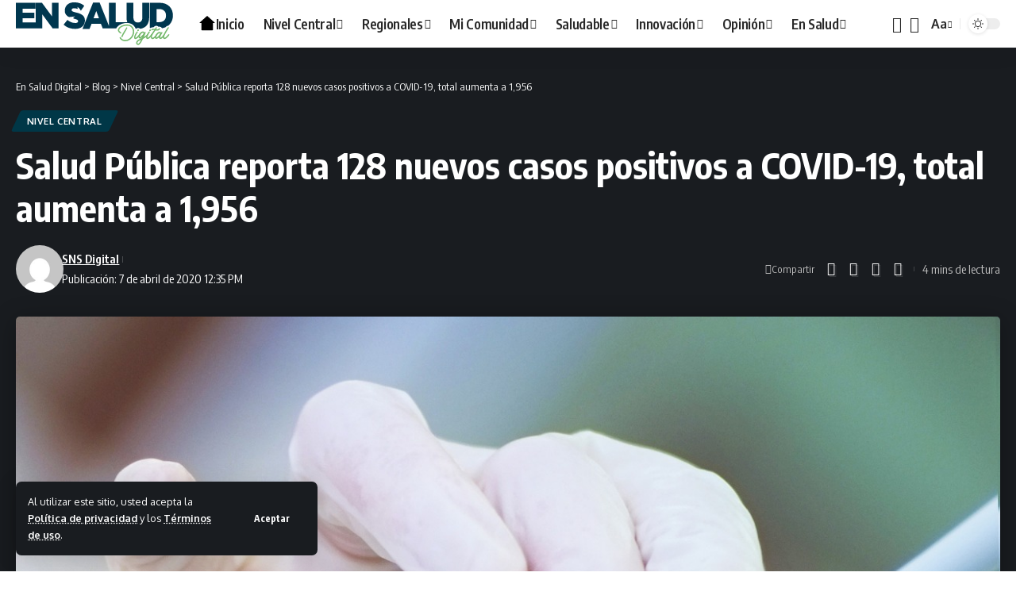

--- FILE ---
content_type: text/css
request_url: https://ensaluddigital.gob.do/wp-content/themes/ensaluddigital-child/style.css?ver=2.6.7
body_size: 583
content:
/*
Theme Name:     En Salud Digital Child
Template:      	ensaluddigital
Theme URI:      https://ensaluddigital.gob.do
Author:         Portales Web
Author URI:     https://sns.gob.do
Description:    Tema de configuración para actualizaciones de En Salud Digital.
Version:        1.0
Tags:           En Salud, En Salud Digital, Multimedios, Diario Digital, SNS Digital, SNS, Red Publica, Salud, Republica Dominicana.
License:        Themeforest Licence
License URI:    https://themeforest.net/licenses/standard
*/

/* Your CSS code goes here
-------------------------------------- */